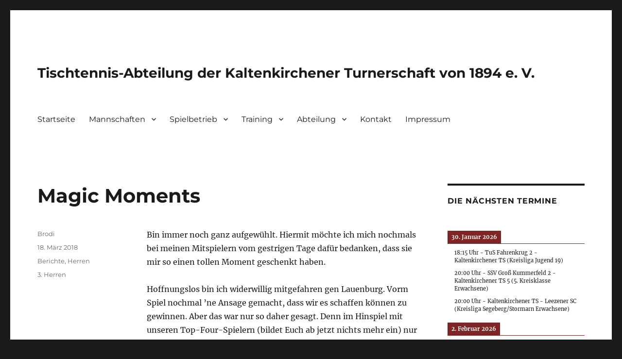

--- FILE ---
content_type: text/html; charset=UTF-8
request_url: https://www.kt-tischtennis.de/2018/magic-moments/
body_size: 12462
content:
<!DOCTYPE html>
<html lang="de" class="no-js">
<head>
	<meta charset="UTF-8">
	<meta name="viewport" content="width=device-width, initial-scale=1.0">
	<link rel="profile" href="https://gmpg.org/xfn/11">
		<script>(function(html){html.className = html.className.replace(/\bno-js\b/,'js')})(document.documentElement);</script>
<title>Magic Moments &#8211; Tischtennis-Abteilung der Kaltenkirchener Turnerschaft von 1894 e. V.</title>
<meta name='robots' content='max-image-preview:large' />
	<style>img:is([sizes="auto" i], [sizes^="auto," i]) { contain-intrinsic-size: 3000px 1500px }</style>
	<link rel='dns-prefetch' href='//www.kt-tischtennis.de' />
<link rel="alternate" type="application/rss+xml" title="Tischtennis-Abteilung der Kaltenkirchener Turnerschaft von 1894 e. V. &raquo; Feed" href="https://www.kt-tischtennis.de/feed/" />
<link rel="alternate" type="application/rss+xml" title="Tischtennis-Abteilung der Kaltenkirchener Turnerschaft von 1894 e. V. &raquo; Kommentar-Feed" href="https://www.kt-tischtennis.de/comments/feed/" />
<script>
window._wpemojiSettings = {"baseUrl":"https:\/\/s.w.org\/images\/core\/emoji\/16.0.1\/72x72\/","ext":".png","svgUrl":"https:\/\/s.w.org\/images\/core\/emoji\/16.0.1\/svg\/","svgExt":".svg","source":{"concatemoji":"https:\/\/www.kt-tischtennis.de\/wp-includes\/js\/wp-emoji-release.min.js?ver=6.8.3"}};
/*! This file is auto-generated */
!function(s,n){var o,i,e;function c(e){try{var t={supportTests:e,timestamp:(new Date).valueOf()};sessionStorage.setItem(o,JSON.stringify(t))}catch(e){}}function p(e,t,n){e.clearRect(0,0,e.canvas.width,e.canvas.height),e.fillText(t,0,0);var t=new Uint32Array(e.getImageData(0,0,e.canvas.width,e.canvas.height).data),a=(e.clearRect(0,0,e.canvas.width,e.canvas.height),e.fillText(n,0,0),new Uint32Array(e.getImageData(0,0,e.canvas.width,e.canvas.height).data));return t.every(function(e,t){return e===a[t]})}function u(e,t){e.clearRect(0,0,e.canvas.width,e.canvas.height),e.fillText(t,0,0);for(var n=e.getImageData(16,16,1,1),a=0;a<n.data.length;a++)if(0!==n.data[a])return!1;return!0}function f(e,t,n,a){switch(t){case"flag":return n(e,"\ud83c\udff3\ufe0f\u200d\u26a7\ufe0f","\ud83c\udff3\ufe0f\u200b\u26a7\ufe0f")?!1:!n(e,"\ud83c\udde8\ud83c\uddf6","\ud83c\udde8\u200b\ud83c\uddf6")&&!n(e,"\ud83c\udff4\udb40\udc67\udb40\udc62\udb40\udc65\udb40\udc6e\udb40\udc67\udb40\udc7f","\ud83c\udff4\u200b\udb40\udc67\u200b\udb40\udc62\u200b\udb40\udc65\u200b\udb40\udc6e\u200b\udb40\udc67\u200b\udb40\udc7f");case"emoji":return!a(e,"\ud83e\udedf")}return!1}function g(e,t,n,a){var r="undefined"!=typeof WorkerGlobalScope&&self instanceof WorkerGlobalScope?new OffscreenCanvas(300,150):s.createElement("canvas"),o=r.getContext("2d",{willReadFrequently:!0}),i=(o.textBaseline="top",o.font="600 32px Arial",{});return e.forEach(function(e){i[e]=t(o,e,n,a)}),i}function t(e){var t=s.createElement("script");t.src=e,t.defer=!0,s.head.appendChild(t)}"undefined"!=typeof Promise&&(o="wpEmojiSettingsSupports",i=["flag","emoji"],n.supports={everything:!0,everythingExceptFlag:!0},e=new Promise(function(e){s.addEventListener("DOMContentLoaded",e,{once:!0})}),new Promise(function(t){var n=function(){try{var e=JSON.parse(sessionStorage.getItem(o));if("object"==typeof e&&"number"==typeof e.timestamp&&(new Date).valueOf()<e.timestamp+604800&&"object"==typeof e.supportTests)return e.supportTests}catch(e){}return null}();if(!n){if("undefined"!=typeof Worker&&"undefined"!=typeof OffscreenCanvas&&"undefined"!=typeof URL&&URL.createObjectURL&&"undefined"!=typeof Blob)try{var e="postMessage("+g.toString()+"("+[JSON.stringify(i),f.toString(),p.toString(),u.toString()].join(",")+"));",a=new Blob([e],{type:"text/javascript"}),r=new Worker(URL.createObjectURL(a),{name:"wpTestEmojiSupports"});return void(r.onmessage=function(e){c(n=e.data),r.terminate(),t(n)})}catch(e){}c(n=g(i,f,p,u))}t(n)}).then(function(e){for(var t in e)n.supports[t]=e[t],n.supports.everything=n.supports.everything&&n.supports[t],"flag"!==t&&(n.supports.everythingExceptFlag=n.supports.everythingExceptFlag&&n.supports[t]);n.supports.everythingExceptFlag=n.supports.everythingExceptFlag&&!n.supports.flag,n.DOMReady=!1,n.readyCallback=function(){n.DOMReady=!0}}).then(function(){return e}).then(function(){var e;n.supports.everything||(n.readyCallback(),(e=n.source||{}).concatemoji?t(e.concatemoji):e.wpemoji&&e.twemoji&&(t(e.twemoji),t(e.wpemoji)))}))}((window,document),window._wpemojiSettings);
</script>
<style id='wp-emoji-styles-inline-css'>

	img.wp-smiley, img.emoji {
		display: inline !important;
		border: none !important;
		box-shadow: none !important;
		height: 1em !important;
		width: 1em !important;
		margin: 0 0.07em !important;
		vertical-align: -0.1em !important;
		background: none !important;
		padding: 0 !important;
	}
</style>
<link rel='stylesheet' id='wp-block-library-css' href='https://www.kt-tischtennis.de/wp-includes/css/dist/block-library/style.min.css?ver=6.8.3' media='all' />
<style id='wp-block-library-theme-inline-css'>
.wp-block-audio :where(figcaption){color:#555;font-size:13px;text-align:center}.is-dark-theme .wp-block-audio :where(figcaption){color:#ffffffa6}.wp-block-audio{margin:0 0 1em}.wp-block-code{border:1px solid #ccc;border-radius:4px;font-family:Menlo,Consolas,monaco,monospace;padding:.8em 1em}.wp-block-embed :where(figcaption){color:#555;font-size:13px;text-align:center}.is-dark-theme .wp-block-embed :where(figcaption){color:#ffffffa6}.wp-block-embed{margin:0 0 1em}.blocks-gallery-caption{color:#555;font-size:13px;text-align:center}.is-dark-theme .blocks-gallery-caption{color:#ffffffa6}:root :where(.wp-block-image figcaption){color:#555;font-size:13px;text-align:center}.is-dark-theme :root :where(.wp-block-image figcaption){color:#ffffffa6}.wp-block-image{margin:0 0 1em}.wp-block-pullquote{border-bottom:4px solid;border-top:4px solid;color:currentColor;margin-bottom:1.75em}.wp-block-pullquote cite,.wp-block-pullquote footer,.wp-block-pullquote__citation{color:currentColor;font-size:.8125em;font-style:normal;text-transform:uppercase}.wp-block-quote{border-left:.25em solid;margin:0 0 1.75em;padding-left:1em}.wp-block-quote cite,.wp-block-quote footer{color:currentColor;font-size:.8125em;font-style:normal;position:relative}.wp-block-quote:where(.has-text-align-right){border-left:none;border-right:.25em solid;padding-left:0;padding-right:1em}.wp-block-quote:where(.has-text-align-center){border:none;padding-left:0}.wp-block-quote.is-large,.wp-block-quote.is-style-large,.wp-block-quote:where(.is-style-plain){border:none}.wp-block-search .wp-block-search__label{font-weight:700}.wp-block-search__button{border:1px solid #ccc;padding:.375em .625em}:where(.wp-block-group.has-background){padding:1.25em 2.375em}.wp-block-separator.has-css-opacity{opacity:.4}.wp-block-separator{border:none;border-bottom:2px solid;margin-left:auto;margin-right:auto}.wp-block-separator.has-alpha-channel-opacity{opacity:1}.wp-block-separator:not(.is-style-wide):not(.is-style-dots){width:100px}.wp-block-separator.has-background:not(.is-style-dots){border-bottom:none;height:1px}.wp-block-separator.has-background:not(.is-style-wide):not(.is-style-dots){height:2px}.wp-block-table{margin:0 0 1em}.wp-block-table td,.wp-block-table th{word-break:normal}.wp-block-table :where(figcaption){color:#555;font-size:13px;text-align:center}.is-dark-theme .wp-block-table :where(figcaption){color:#ffffffa6}.wp-block-video :where(figcaption){color:#555;font-size:13px;text-align:center}.is-dark-theme .wp-block-video :where(figcaption){color:#ffffffa6}.wp-block-video{margin:0 0 1em}:root :where(.wp-block-template-part.has-background){margin-bottom:0;margin-top:0;padding:1.25em 2.375em}
</style>
<style id='classic-theme-styles-inline-css'>
/*! This file is auto-generated */
.wp-block-button__link{color:#fff;background-color:#32373c;border-radius:9999px;box-shadow:none;text-decoration:none;padding:calc(.667em + 2px) calc(1.333em + 2px);font-size:1.125em}.wp-block-file__button{background:#32373c;color:#fff;text-decoration:none}
</style>
<style id='global-styles-inline-css'>
:root{--wp--preset--aspect-ratio--square: 1;--wp--preset--aspect-ratio--4-3: 4/3;--wp--preset--aspect-ratio--3-4: 3/4;--wp--preset--aspect-ratio--3-2: 3/2;--wp--preset--aspect-ratio--2-3: 2/3;--wp--preset--aspect-ratio--16-9: 16/9;--wp--preset--aspect-ratio--9-16: 9/16;--wp--preset--color--black: #000000;--wp--preset--color--cyan-bluish-gray: #abb8c3;--wp--preset--color--white: #fff;--wp--preset--color--pale-pink: #f78da7;--wp--preset--color--vivid-red: #cf2e2e;--wp--preset--color--luminous-vivid-orange: #ff6900;--wp--preset--color--luminous-vivid-amber: #fcb900;--wp--preset--color--light-green-cyan: #7bdcb5;--wp--preset--color--vivid-green-cyan: #00d084;--wp--preset--color--pale-cyan-blue: #8ed1fc;--wp--preset--color--vivid-cyan-blue: #0693e3;--wp--preset--color--vivid-purple: #9b51e0;--wp--preset--color--dark-gray: #1a1a1a;--wp--preset--color--medium-gray: #686868;--wp--preset--color--light-gray: #e5e5e5;--wp--preset--color--blue-gray: #4d545c;--wp--preset--color--bright-blue: #007acc;--wp--preset--color--light-blue: #9adffd;--wp--preset--color--dark-brown: #402b30;--wp--preset--color--medium-brown: #774e24;--wp--preset--color--dark-red: #640c1f;--wp--preset--color--bright-red: #ff675f;--wp--preset--color--yellow: #ffef8e;--wp--preset--gradient--vivid-cyan-blue-to-vivid-purple: linear-gradient(135deg,rgba(6,147,227,1) 0%,rgb(155,81,224) 100%);--wp--preset--gradient--light-green-cyan-to-vivid-green-cyan: linear-gradient(135deg,rgb(122,220,180) 0%,rgb(0,208,130) 100%);--wp--preset--gradient--luminous-vivid-amber-to-luminous-vivid-orange: linear-gradient(135deg,rgba(252,185,0,1) 0%,rgba(255,105,0,1) 100%);--wp--preset--gradient--luminous-vivid-orange-to-vivid-red: linear-gradient(135deg,rgba(255,105,0,1) 0%,rgb(207,46,46) 100%);--wp--preset--gradient--very-light-gray-to-cyan-bluish-gray: linear-gradient(135deg,rgb(238,238,238) 0%,rgb(169,184,195) 100%);--wp--preset--gradient--cool-to-warm-spectrum: linear-gradient(135deg,rgb(74,234,220) 0%,rgb(151,120,209) 20%,rgb(207,42,186) 40%,rgb(238,44,130) 60%,rgb(251,105,98) 80%,rgb(254,248,76) 100%);--wp--preset--gradient--blush-light-purple: linear-gradient(135deg,rgb(255,206,236) 0%,rgb(152,150,240) 100%);--wp--preset--gradient--blush-bordeaux: linear-gradient(135deg,rgb(254,205,165) 0%,rgb(254,45,45) 50%,rgb(107,0,62) 100%);--wp--preset--gradient--luminous-dusk: linear-gradient(135deg,rgb(255,203,112) 0%,rgb(199,81,192) 50%,rgb(65,88,208) 100%);--wp--preset--gradient--pale-ocean: linear-gradient(135deg,rgb(255,245,203) 0%,rgb(182,227,212) 50%,rgb(51,167,181) 100%);--wp--preset--gradient--electric-grass: linear-gradient(135deg,rgb(202,248,128) 0%,rgb(113,206,126) 100%);--wp--preset--gradient--midnight: linear-gradient(135deg,rgb(2,3,129) 0%,rgb(40,116,252) 100%);--wp--preset--font-size--small: 13px;--wp--preset--font-size--medium: 20px;--wp--preset--font-size--large: 36px;--wp--preset--font-size--x-large: 42px;--wp--preset--spacing--20: 0.44rem;--wp--preset--spacing--30: 0.67rem;--wp--preset--spacing--40: 1rem;--wp--preset--spacing--50: 1.5rem;--wp--preset--spacing--60: 2.25rem;--wp--preset--spacing--70: 3.38rem;--wp--preset--spacing--80: 5.06rem;--wp--preset--shadow--natural: 6px 6px 9px rgba(0, 0, 0, 0.2);--wp--preset--shadow--deep: 12px 12px 50px rgba(0, 0, 0, 0.4);--wp--preset--shadow--sharp: 6px 6px 0px rgba(0, 0, 0, 0.2);--wp--preset--shadow--outlined: 6px 6px 0px -3px rgba(255, 255, 255, 1), 6px 6px rgba(0, 0, 0, 1);--wp--preset--shadow--crisp: 6px 6px 0px rgba(0, 0, 0, 1);}:where(.is-layout-flex){gap: 0.5em;}:where(.is-layout-grid){gap: 0.5em;}body .is-layout-flex{display: flex;}.is-layout-flex{flex-wrap: wrap;align-items: center;}.is-layout-flex > :is(*, div){margin: 0;}body .is-layout-grid{display: grid;}.is-layout-grid > :is(*, div){margin: 0;}:where(.wp-block-columns.is-layout-flex){gap: 2em;}:where(.wp-block-columns.is-layout-grid){gap: 2em;}:where(.wp-block-post-template.is-layout-flex){gap: 1.25em;}:where(.wp-block-post-template.is-layout-grid){gap: 1.25em;}.has-black-color{color: var(--wp--preset--color--black) !important;}.has-cyan-bluish-gray-color{color: var(--wp--preset--color--cyan-bluish-gray) !important;}.has-white-color{color: var(--wp--preset--color--white) !important;}.has-pale-pink-color{color: var(--wp--preset--color--pale-pink) !important;}.has-vivid-red-color{color: var(--wp--preset--color--vivid-red) !important;}.has-luminous-vivid-orange-color{color: var(--wp--preset--color--luminous-vivid-orange) !important;}.has-luminous-vivid-amber-color{color: var(--wp--preset--color--luminous-vivid-amber) !important;}.has-light-green-cyan-color{color: var(--wp--preset--color--light-green-cyan) !important;}.has-vivid-green-cyan-color{color: var(--wp--preset--color--vivid-green-cyan) !important;}.has-pale-cyan-blue-color{color: var(--wp--preset--color--pale-cyan-blue) !important;}.has-vivid-cyan-blue-color{color: var(--wp--preset--color--vivid-cyan-blue) !important;}.has-vivid-purple-color{color: var(--wp--preset--color--vivid-purple) !important;}.has-black-background-color{background-color: var(--wp--preset--color--black) !important;}.has-cyan-bluish-gray-background-color{background-color: var(--wp--preset--color--cyan-bluish-gray) !important;}.has-white-background-color{background-color: var(--wp--preset--color--white) !important;}.has-pale-pink-background-color{background-color: var(--wp--preset--color--pale-pink) !important;}.has-vivid-red-background-color{background-color: var(--wp--preset--color--vivid-red) !important;}.has-luminous-vivid-orange-background-color{background-color: var(--wp--preset--color--luminous-vivid-orange) !important;}.has-luminous-vivid-amber-background-color{background-color: var(--wp--preset--color--luminous-vivid-amber) !important;}.has-light-green-cyan-background-color{background-color: var(--wp--preset--color--light-green-cyan) !important;}.has-vivid-green-cyan-background-color{background-color: var(--wp--preset--color--vivid-green-cyan) !important;}.has-pale-cyan-blue-background-color{background-color: var(--wp--preset--color--pale-cyan-blue) !important;}.has-vivid-cyan-blue-background-color{background-color: var(--wp--preset--color--vivid-cyan-blue) !important;}.has-vivid-purple-background-color{background-color: var(--wp--preset--color--vivid-purple) !important;}.has-black-border-color{border-color: var(--wp--preset--color--black) !important;}.has-cyan-bluish-gray-border-color{border-color: var(--wp--preset--color--cyan-bluish-gray) !important;}.has-white-border-color{border-color: var(--wp--preset--color--white) !important;}.has-pale-pink-border-color{border-color: var(--wp--preset--color--pale-pink) !important;}.has-vivid-red-border-color{border-color: var(--wp--preset--color--vivid-red) !important;}.has-luminous-vivid-orange-border-color{border-color: var(--wp--preset--color--luminous-vivid-orange) !important;}.has-luminous-vivid-amber-border-color{border-color: var(--wp--preset--color--luminous-vivid-amber) !important;}.has-light-green-cyan-border-color{border-color: var(--wp--preset--color--light-green-cyan) !important;}.has-vivid-green-cyan-border-color{border-color: var(--wp--preset--color--vivid-green-cyan) !important;}.has-pale-cyan-blue-border-color{border-color: var(--wp--preset--color--pale-cyan-blue) !important;}.has-vivid-cyan-blue-border-color{border-color: var(--wp--preset--color--vivid-cyan-blue) !important;}.has-vivid-purple-border-color{border-color: var(--wp--preset--color--vivid-purple) !important;}.has-vivid-cyan-blue-to-vivid-purple-gradient-background{background: var(--wp--preset--gradient--vivid-cyan-blue-to-vivid-purple) !important;}.has-light-green-cyan-to-vivid-green-cyan-gradient-background{background: var(--wp--preset--gradient--light-green-cyan-to-vivid-green-cyan) !important;}.has-luminous-vivid-amber-to-luminous-vivid-orange-gradient-background{background: var(--wp--preset--gradient--luminous-vivid-amber-to-luminous-vivid-orange) !important;}.has-luminous-vivid-orange-to-vivid-red-gradient-background{background: var(--wp--preset--gradient--luminous-vivid-orange-to-vivid-red) !important;}.has-very-light-gray-to-cyan-bluish-gray-gradient-background{background: var(--wp--preset--gradient--very-light-gray-to-cyan-bluish-gray) !important;}.has-cool-to-warm-spectrum-gradient-background{background: var(--wp--preset--gradient--cool-to-warm-spectrum) !important;}.has-blush-light-purple-gradient-background{background: var(--wp--preset--gradient--blush-light-purple) !important;}.has-blush-bordeaux-gradient-background{background: var(--wp--preset--gradient--blush-bordeaux) !important;}.has-luminous-dusk-gradient-background{background: var(--wp--preset--gradient--luminous-dusk) !important;}.has-pale-ocean-gradient-background{background: var(--wp--preset--gradient--pale-ocean) !important;}.has-electric-grass-gradient-background{background: var(--wp--preset--gradient--electric-grass) !important;}.has-midnight-gradient-background{background: var(--wp--preset--gradient--midnight) !important;}.has-small-font-size{font-size: var(--wp--preset--font-size--small) !important;}.has-medium-font-size{font-size: var(--wp--preset--font-size--medium) !important;}.has-large-font-size{font-size: var(--wp--preset--font-size--large) !important;}.has-x-large-font-size{font-size: var(--wp--preset--font-size--x-large) !important;}
:where(.wp-block-post-template.is-layout-flex){gap: 1.25em;}:where(.wp-block-post-template.is-layout-grid){gap: 1.25em;}
:where(.wp-block-columns.is-layout-flex){gap: 2em;}:where(.wp-block-columns.is-layout-grid){gap: 2em;}
:root :where(.wp-block-pullquote){font-size: 1.5em;line-height: 1.6;}
</style>
<link rel='stylesheet' id='twentysixteen-fonts-css' href='https://www.kt-tischtennis.de/wp-content/themes/twentysixteen/fonts/merriweather-plus-montserrat-plus-inconsolata.css?ver=20230328' media='all' />
<link rel='stylesheet' id='genericons-css' href='https://www.kt-tischtennis.de/wp-content/themes/twentysixteen/genericons/genericons.css?ver=20201208' media='all' />
<link rel='stylesheet' id='twentysixteen-style-css' href='https://www.kt-tischtennis.de/wp-content/themes/twentysixteen/style.css?ver=20250715' media='all' />
<link rel='stylesheet' id='twentysixteen-block-style-css' href='https://www.kt-tischtennis.de/wp-content/themes/twentysixteen/css/blocks.css?ver=20240817' media='all' />
<!--[if lt IE 10]>
<link rel='stylesheet' id='twentysixteen-ie-css' href='https://www.kt-tischtennis.de/wp-content/themes/twentysixteen/css/ie.css?ver=20170530' media='all' />
<![endif]-->
<!--[if lt IE 9]>
<link rel='stylesheet' id='twentysixteen-ie8-css' href='https://www.kt-tischtennis.de/wp-content/themes/twentysixteen/css/ie8.css?ver=20170530' media='all' />
<![endif]-->
<!--[if lt IE 8]>
<link rel='stylesheet' id='twentysixteen-ie7-css' href='https://www.kt-tischtennis.de/wp-content/themes/twentysixteen/css/ie7.css?ver=20170530' media='all' />
<![endif]-->
<link rel='stylesheet' id='tablepress-default-css' href='https://www.kt-tischtennis.de/wp-content/tablepress-combined.min.css?ver=32' media='all' />
<link rel='stylesheet' id='simcal-qtip-css' href='https://www.kt-tischtennis.de/wp-content/plugins/google-calendar-events/assets/generated/vendor/jquery.qtip.min.css?ver=3.5.9' media='all' />
<link rel='stylesheet' id='simcal-default-calendar-grid-css' href='https://www.kt-tischtennis.de/wp-content/plugins/google-calendar-events/assets/generated/default-calendar-grid.min.css?ver=3.5.9' media='all' />
<link rel='stylesheet' id='simcal-default-calendar-list-css' href='https://www.kt-tischtennis.de/wp-content/plugins/google-calendar-events/assets/generated/default-calendar-list.min.css?ver=3.5.9' media='all' />
<!--[if lt IE 9]>
<script src="https://www.kt-tischtennis.de/wp-content/themes/twentysixteen/js/html5.js?ver=3.7.3" id="twentysixteen-html5-js"></script>
<![endif]-->
<script src="https://www.kt-tischtennis.de/wp-includes/js/jquery/jquery.min.js?ver=3.7.1" id="jquery-core-js"></script>
<script src="https://www.kt-tischtennis.de/wp-includes/js/jquery/jquery-migrate.min.js?ver=3.4.1" id="jquery-migrate-js"></script>
<script id="twentysixteen-script-js-extra">
var screenReaderText = {"expand":"Untermen\u00fc \u00f6ffnen","collapse":"Untermen\u00fc schlie\u00dfen"};
</script>
<script src="https://www.kt-tischtennis.de/wp-content/themes/twentysixteen/js/functions.js?ver=20230629" id="twentysixteen-script-js" defer data-wp-strategy="defer"></script>
<link rel="https://api.w.org/" href="https://www.kt-tischtennis.de/wp-json/" /><link rel="alternate" title="JSON" type="application/json" href="https://www.kt-tischtennis.de/wp-json/wp/v2/posts/3076" /><link rel="EditURI" type="application/rsd+xml" title="RSD" href="https://www.kt-tischtennis.de/xmlrpc.php?rsd" />
<meta name="generator" content="WordPress 6.8.3" />
<link rel="canonical" href="https://www.kt-tischtennis.de/2018/magic-moments/" />
<link rel='shortlink' href='https://www.kt-tischtennis.de/?p=3076' />
<link rel="alternate" title="oEmbed (JSON)" type="application/json+oembed" href="https://www.kt-tischtennis.de/wp-json/oembed/1.0/embed?url=https%3A%2F%2Fwww.kt-tischtennis.de%2F2018%2Fmagic-moments%2F" />
<link rel="alternate" title="oEmbed (XML)" type="text/xml+oembed" href="https://www.kt-tischtennis.de/wp-json/oembed/1.0/embed?url=https%3A%2F%2Fwww.kt-tischtennis.de%2F2018%2Fmagic-moments%2F&#038;format=xml" />
<style id="sccss">/* Enter Your Custom CSS Here */

#site-title {
  padding: 5px; 
}

.header-img, .header-slider {
  margin: 30px auto 0;
}

.even { background-color: whitesmoke; }
.cAufstieg { color:green; }
.cAbstieg { color:red; }
.cRelegation { color:lightgreen; }
.cOwnTeam td { font-weight: bold; }
.cOwnTeam:hover {
background-color: #ddd;
cursor:pointer;
}

ul.sub-menu {width: 225px}</style></head>

<body class="wp-singular post-template-default single single-post postid-3076 single-format-standard wp-embed-responsive wp-theme-twentysixteen group-blog">
<div id="page" class="site">
	<div class="site-inner">
		<a class="skip-link screen-reader-text" href="#content">
			Zum Inhalt springen		</a>

		<header id="masthead" class="site-header">
			<div class="site-header-main">
				<div class="site-branding">
																					<p class="site-title"><a href="https://www.kt-tischtennis.de/" rel="home" >Tischtennis-Abteilung der Kaltenkirchener Turnerschaft von 1894 e. V.</a></p>
										</div><!-- .site-branding -->

									<button id="menu-toggle" class="menu-toggle">Menü</button>

					<div id="site-header-menu" class="site-header-menu">
													<nav id="site-navigation" class="main-navigation" aria-label="Primäres Menü">
								<div class="menu-hauptnavigation-container"><ul id="menu-hauptnavigation" class="primary-menu"><li id="menu-item-263" class="menu-item menu-item-type-custom menu-item-object-custom menu-item-home menu-item-263"><a href="https://www.kt-tischtennis.de/">Startseite</a></li>
<li id="menu-item-101" class="menu-item menu-item-type-post_type menu-item-object-page menu-item-has-children menu-item-101"><a href="https://www.kt-tischtennis.de/mannschaften/">Mannschaften</a>
<ul class="sub-menu">
	<li id="menu-item-104" class="menu-item menu-item-type-post_type menu-item-object-page menu-item-has-children menu-item-104"><a href="https://www.kt-tischtennis.de/mannschaften/damen/">Damen</a>
	<ul class="sub-menu">
		<li id="menu-item-107" class="menu-item menu-item-type-post_type menu-item-object-page menu-item-107"><a href="https://www.kt-tischtennis.de/mannschaften/damen/1-damen/">1. Damen</a></li>
	</ul>
</li>
	<li id="menu-item-103" class="menu-item menu-item-type-post_type menu-item-object-page menu-item-has-children menu-item-103"><a href="https://www.kt-tischtennis.de/mannschaften/herren/">Herren</a>
	<ul class="sub-menu">
		<li id="menu-item-126" class="menu-item menu-item-type-post_type menu-item-object-page menu-item-126"><a href="https://www.kt-tischtennis.de/mannschaften/herren/1-herren/">1. Herren</a></li>
		<li id="menu-item-121" class="menu-item menu-item-type-post_type menu-item-object-page menu-item-121"><a href="https://www.kt-tischtennis.de/mannschaften/herren/2-herren/">2. Herren</a></li>
		<li id="menu-item-125" class="menu-item menu-item-type-post_type menu-item-object-page menu-item-125"><a href="https://www.kt-tischtennis.de/mannschaften/herren/3-herren/">3. Herren</a></li>
		<li id="menu-item-124" class="menu-item menu-item-type-post_type menu-item-object-page menu-item-124"><a href="https://www.kt-tischtennis.de/mannschaften/herren/4-herren/">4. Herren</a></li>
		<li id="menu-item-123" class="menu-item menu-item-type-post_type menu-item-object-page menu-item-123"><a href="https://www.kt-tischtennis.de/mannschaften/herren/5-herren/">5. Herren</a></li>
		<li id="menu-item-3626" class="menu-item menu-item-type-post_type menu-item-object-page menu-item-3626"><a href="https://www.kt-tischtennis.de/mannschaften/herren/6-herren/">6. Herren</a></li>
	</ul>
</li>
	<li id="menu-item-102" class="menu-item menu-item-type-post_type menu-item-object-page menu-item-has-children menu-item-102"><a href="https://www.kt-tischtennis.de/mannschaften/jugend/">Jugend</a>
	<ul class="sub-menu">
		<li id="menu-item-3869" class="menu-item menu-item-type-post_type menu-item-object-page menu-item-3869"><a href="https://www.kt-tischtennis.de/mannschaften/jugend/1-jungen/">1. Jungen 19</a></li>
	</ul>
</li>
</ul>
</li>
<li id="menu-item-93" class="menu-item menu-item-type-post_type menu-item-object-page menu-item-has-children menu-item-93"><a href="https://www.kt-tischtennis.de/spielbetrieb/">Spielbetrieb</a>
<ul class="sub-menu">
	<li id="menu-item-94" class="menu-item menu-item-type-post_type menu-item-object-page menu-item-94"><a href="https://www.kt-tischtennis.de/spielbetrieb/spielplan/">Spielplan</a></li>
	<li id="menu-item-49" class="menu-item menu-item-type-post_type menu-item-object-page menu-item-49"><a href="https://www.kt-tischtennis.de/spielbetrieb/anfahrt/">Anfahrt</a></li>
	<li id="menu-item-580" class="menu-item menu-item-type-post_type menu-item-object-page menu-item-580"><a href="https://www.kt-tischtennis.de/spielbetrieb/regelkunde/">Regelkunde</a></li>
</ul>
</li>
<li id="menu-item-95" class="menu-item menu-item-type-post_type menu-item-object-page menu-item-has-children menu-item-95"><a href="https://www.kt-tischtennis.de/training/">Training</a>
<ul class="sub-menu">
	<li id="menu-item-97" class="menu-item menu-item-type-post_type menu-item-object-page menu-item-97"><a href="https://www.kt-tischtennis.de/training/trainingszeiten/">Trainingszeiten</a></li>
	<li id="menu-item-96" class="menu-item menu-item-type-post_type menu-item-object-page menu-item-96"><a href="https://www.kt-tischtennis.de/training/trainer/">Unsere Trainer</a></li>
</ul>
</li>
<li id="menu-item-98" class="menu-item menu-item-type-post_type menu-item-object-page menu-item-has-children menu-item-98"><a href="https://www.kt-tischtennis.de/abteilung/">Abteilung</a>
<ul class="sub-menu">
	<li id="menu-item-572" class="menu-item menu-item-type-post_type menu-item-object-page menu-item-572"><a href="https://www.kt-tischtennis.de/abteilung/ansprechpartner/">Ansprechpartner</a></li>
	<li id="menu-item-1669" class="menu-item menu-item-type-post_type menu-item-object-page menu-item-1669"><a href="https://www.kt-tischtennis.de/abteilung/bildergalerie/">Bildergalerie</a></li>
	<li id="menu-item-99" class="menu-item menu-item-type-post_type menu-item-object-page menu-item-99"><a href="https://www.kt-tischtennis.de/abteilung/chronik/">Chronik der Abteilung</a></li>
	<li id="menu-item-100" class="menu-item menu-item-type-post_type menu-item-object-page menu-item-100"><a href="https://www.kt-tischtennis.de/abteilung/foerderverein/">Förderverein</a></li>
	<li id="menu-item-48" class="menu-item menu-item-type-post_type menu-item-object-page menu-item-48"><a href="https://www.kt-tischtennis.de/abteilung/sponsoren-und-partner/">Sponsoren und Partner</a></li>
</ul>
</li>
<li id="menu-item-50" class="menu-item menu-item-type-post_type menu-item-object-page menu-item-50"><a href="https://www.kt-tischtennis.de/kontakt/">Kontakt</a></li>
<li id="menu-item-4221" class="menu-item menu-item-type-post_type menu-item-object-page menu-item-4221"><a href="https://www.kt-tischtennis.de/impressum/">Impressum</a></li>
</ul></div>							</nav><!-- .main-navigation -->
						
											</div><!-- .site-header-menu -->
							</div><!-- .site-header-main -->

					</header><!-- .site-header -->

		<div id="content" class="site-content">

<div id="primary" class="content-area">
	<main id="main" class="site-main">
		
<article id="post-3076" class="post-3076 post type-post status-publish format-standard hentry category-berichte category-herren tag-3-herren">
	<header class="entry-header">
		<h1 class="entry-title">Magic Moments</h1>	</header><!-- .entry-header -->

	
	
	<div class="entry-content">
		<p>Bin immer noch ganz aufgewühlt. Hiermit möchte ich mich nochmals bei meinen Mitspielern vom gestrigen Tage dafür bedanken, dass sie mir so einen tollen Moment geschenkt haben.<br />
<span id="more-3076"></span></p>
<p>Hoffnungslos bin ich widerwillig mitgefahren gen Lauenburg. Vorm Spiel nochmal &#8217;ne Ansage gemacht, dass wir es schaffen können zu gewinnen. Aber das war nur so daher gesagt. Denn im Hinspiel mit unseren Top-Four-Spielern (bildet Euch ab jetzt nichts mehr ein) nur 9:7 gewonnen, nun ohne diese am Start.<br />
Wer glaubt da noch an &#8217;nen Erfolg?</p>
<p>Aber was sich dann dort abspielte, übertraf alle Erwartungen! Danke, Capitano, dass Du uns da hingejagt hast. Denn solche Momente habe ich in meiner bescheidenen 40-jährigen Tischtenniskarriere keine Handvoll erlebt.</p>
<p>Unser „Kleiner“ Gerrit S., 4 Wochen am anderen Ende der Welt ohne TT mit Jetlag hammermässig gespielt, und das nicht gegen Fallobst. Der Herr André W. mit seinem unbändigen Willen zu gewinnen. Und nun ging es erst los!<br />
Valentin G., ey &#8230; mega gespielt. Und unsere Experten, Ihr werdet es nicht glauben: er kann sich BEWEGEN! Jung, auch auf Dich bin ich megastolz.<br />
Und dann unser Last two. Was Ihr da geleistet habt, das werdet Ihr hoffentlich nicht so schnell vergessen. Willi S., bekannt als Trainingsmeister, aber mit Nervenflattern im Punktspiel. Was Du da zelebrierst hast, meeega. Nervenstark in hochdramatischen Spielen gegen sehr gute Gegner &#8230; Hammer.<br />
Und da kommen wir noch zum „Letzten“. Michi P., &#8218;Ne sehr bescheidene Serie bis dato, aber bei uns in der Bezirksliga gestern &#8230; nochmal haaaammmmer! Jo, dramatische Spiele, mit wechselnder Taktiken während der Sätze &#8230; megaaaaa. Auch Du warst der Hammer.</p>
<p>Hiermit danke ich Euch Fünfen, dass Ihr mir solch einen Moment geschenkt habt!</p>
	</div><!-- .entry-content -->

	<footer class="entry-footer">
		<span class="byline"><span class="screen-reader-text">Autor </span><span class="author vcard"><a class="url fn n" href="https://www.kt-tischtennis.de/author/jbrodersen/">Brodi</a></span></span><span class="posted-on"><span class="screen-reader-text">Veröffentlicht am </span><a href="https://www.kt-tischtennis.de/2018/magic-moments/" rel="bookmark"><time class="entry-date published" datetime="2018-03-18T11:32:02+01:00">18. März 2018</time><time class="updated" datetime="2018-03-18T13:48:59+01:00">18. März 2018</time></a></span><span class="cat-links"><span class="screen-reader-text">Kategorien </span><a href="https://www.kt-tischtennis.de/kategorie/berichte/" rel="category tag">Berichte</a>, <a href="https://www.kt-tischtennis.de/kategorie/berichte/herren/" rel="category tag">Herren</a></span><span class="tags-links"><span class="screen-reader-text">Schlagwörter </span><a href="https://www.kt-tischtennis.de/schlagwort/3-herren/" rel="tag">3. Herren</a></span>			</footer><!-- .entry-footer -->
</article><!-- #post-3076 -->

	<nav class="navigation post-navigation" aria-label="Beiträge">
		<h2 class="screen-reader-text">Beitragsnavigation</h2>
		<div class="nav-links"><div class="nav-previous"><a href="https://www.kt-tischtennis.de/2018/landesmeisterschaften-fuer-zwei-kaki-girls/" rel="prev"><span class="meta-nav" aria-hidden="true">Zurück</span> <span class="screen-reader-text">Vorheriger Beitrag:</span> <span class="post-title">Landesmeisterschaften für zwei Kaki-Girls</span></a></div><div class="nav-next"><a href="https://www.kt-tischtennis.de/2018/foerderverein-jahreshauptversammlung-2018/" rel="next"><span class="meta-nav" aria-hidden="true">Weiter</span> <span class="screen-reader-text">Nächster Beitrag:</span> <span class="post-title">Förderverein: Jahreshauptversammlung 2018</span></a></div></div>
	</nav>
	</main><!-- .site-main -->

	
</div><!-- .content-area -->


	<aside id="secondary" class="sidebar widget-area">
		<section id="gce_widget-4" class="widget widget_gce_widget"><h2 class="widget-title">Die nächsten Termine</h2><div class="simcal-calendar simcal-default-calendar simcal-default-calendar-list simcal-default-calendar-light" data-calendar-id="2563" data-timezone="Europe/Berlin" data-offset="3600" data-week-start="1" data-calendar-start="1769641200" data-calendar-end="1774647900" data-events-first="1767812400" data-events-last="1774647900"><div class="simcal-calendar-list "><dl class="simcal-events-list-container" data-prev="1769022000" data-next="1770405300" data-heading-small="Jan. - Feb. 2026" data-heading-large="Januar - Februar, 2026">	<dt class="simcal-day-label" style="border-bottom: 1px solid #7e2626;" ><span style="background-color: #7e2626; color: #ffffff;"><span class="simcal-date-format" data-date-format="j. F Y">30. Januar 2026</span> </span></dt>
<dd class="simcal-weekday-5 simcal-past simcal-day simcal-day-has-events simcal-day-has-1-events simcal-events-calendar-2563 simcal-day-has-events simcal-day-has-2-events simcal-events-calendar-2563 simcal-day-has-events simcal-day-has-3-events simcal-events-calendar-2563" data-events-count="3">
	<ul class="simcal-events">
	<li class="simcal-event simcal-event-has-location simcal-events-calendar-2563" style="" itemscope itemtype="http://schema.org/Event" data-start="1769793300">
		<div class="simcal-event-details"><span class="simcal-event-start simcal-event-start-time" data-event-start="1769793300" data-event-format="G:i" itemprop="startDate" content="2026-01-30T18:15:00+01:00">18:15</span> Uhr - <span class="simcal-event-title" itemprop="name">TuS Fahrenkrug 2 - Kaltenkirchener TS (Kreisliga Jugend 19)</span></div>
	</li>
	<li class="simcal-event simcal-event-has-location simcal-events-calendar-2563" style="" itemscope itemtype="http://schema.org/Event" data-start="1769799600">
		<div class="simcal-event-details"><span class="simcal-event-start simcal-event-start-time" data-event-start="1769799600" data-event-format="G:i" itemprop="startDate" content="2026-01-30T20:00:00+01:00">20:00</span> Uhr - <span class="simcal-event-title" itemprop="name">SSV Groß Kummerfeld 2 - Kaltenkirchener TS 5 (5. Kreisklasse Erwachsene)</span></div>
	</li>
	<li class="simcal-event simcal-event-has-location simcal-events-calendar-2563" style="" itemscope itemtype="http://schema.org/Event" data-start="1769799600">
		<div class="simcal-event-details"><span class="simcal-event-start simcal-event-start-time" data-event-start="1769799600" data-event-format="G:i" itemprop="startDate" content="2026-01-30T20:00:00+01:00">20:00</span> Uhr - <span class="simcal-event-title" itemprop="name">Kaltenkirchener TS - Leezener SC (Kreisliga Segeberg/Stormarn Erwachsene)</span></div>
	</li>
</ul>

</dd>
	<dt class="simcal-day-label" style="border-bottom: 1px solid #7e2626;" ><span style="background-color: #7e2626; color: #ffffff;"><span class="simcal-date-format" data-date-format="j. F Y">2. Februar 2026</span> </span></dt>
<dd class="simcal-weekday-1 simcal-past simcal-day simcal-day-has-events simcal-day-has-1-events simcal-events-calendar-2563" data-events-count="1">
	<ul class="simcal-events">
	<li class="simcal-event simcal-event-has-location simcal-events-calendar-2563" style="" itemscope itemtype="http://schema.org/Event" data-start="1770058800">
		<div class="simcal-event-details"><span class="simcal-event-start simcal-event-start-time" data-event-start="1770058800" data-event-format="G:i" itemprop="startDate" content="2026-02-02T20:00:00+01:00">20:00</span> Uhr - <span class="simcal-event-title" itemprop="name">Kaltenkirchener TS 5 - SC Hasenmoor 2 (5. Kreisklasse Erwachsene)</span></div>
	</li>
</ul>

</dd>
	<dt class="simcal-day-label" style="border-bottom: 1px solid #7e2626;" ><span style="background-color: #7e2626; color: #ffffff;"><span class="simcal-date-format" data-date-format="j. F Y">4. Februar 2026</span> </span></dt>
<dd class="simcal-weekday-3 simcal-past simcal-day simcal-day-has-events simcal-day-has-1-events simcal-events-calendar-2563" data-events-count="1">
	<ul class="simcal-events">
	<li class="simcal-event simcal-event-has-location simcal-events-calendar-2563" style="" itemscope itemtype="http://schema.org/Event" data-start="1770231600">
		<div class="simcal-event-details"><span class="simcal-event-start simcal-event-start-time" data-event-start="1770231600" data-event-format="G:i" itemprop="startDate" content="2026-02-04T20:00:00+01:00">20:00</span> Uhr - <span class="simcal-event-title" itemprop="name">Kaltenkirchener TS 4 - SV Henstedt-Ulzburg 3 (4. Kreisklasse Erwachsene)</span></div>
	</li>
</ul>

</dd>
	<dt class="simcal-day-label" style="border-bottom: 1px solid #7e2626;" ><span style="background-color: #7e2626; color: #ffffff;"><span class="simcal-date-format" data-date-format="j. F Y">6. Februar 2026</span> </span></dt>
<dd class="simcal-weekday-5 simcal-past simcal-day simcal-day-has-events simcal-day-has-1-events simcal-events-calendar-2563 simcal-day-has-events simcal-day-has-2-events simcal-events-calendar-2563" data-events-count="2">
	<ul class="simcal-events">
	<li class="simcal-event simcal-event-has-location simcal-events-calendar-2563" style="" itemscope itemtype="http://schema.org/Event" data-start="1770402600">
		<div class="simcal-event-details"><span class="simcal-event-start simcal-event-start-time" data-event-start="1770402600" data-event-format="G:i" itemprop="startDate" content="2026-02-06T19:30:00+01:00">19:30</span> Uhr - <span class="simcal-event-title" itemprop="name">SV Henstedt-Ulzburg 4 - Kaltenkirchener TS 6 (6. Kreisklasse Erwachsene)</span></div>
	</li>
	<li class="simcal-event simcal-event-has-location simcal-events-calendar-2563" style="" itemscope itemtype="http://schema.org/Event" data-start="1770404400">
		<div class="simcal-event-details"><span class="simcal-event-start simcal-event-start-time" data-event-start="1770404400" data-event-format="G:i" itemprop="startDate" content="2026-02-06T20:00:00+01:00">20:00</span> Uhr - <span class="simcal-event-title" itemprop="name">SV Hagen - Kaltenkirchener TS (Kreisliga Segeberg/Stormarn Erwachsene)</span></div>
	</li>
</ul>

</dd>
</dl><div class="simcal-ajax-loader simcal-spinner-top" style="display: none;"><i class="simcal-icon-spinner simcal-icon-spin"></i></div></div></div></section><section id="tag_cloud-2" class="widget widget_tag_cloud"><h2 class="widget-title">Schlagwörter</h2><nav aria-label="Schlagwörter"><div class="tagcloud"><ul class='wp-tag-cloud' role='list'>
	<li><a href="https://www.kt-tischtennis.de/schlagwort/1-damen/" class="tag-cloud-link tag-link-24 tag-link-position-1" style="font-size: 1em;">1. Damen</a></li>
	<li><a href="https://www.kt-tischtennis.de/schlagwort/1-herren/" class="tag-cloud-link tag-link-34 tag-link-position-2" style="font-size: 1em;">1. Herren</a></li>
	<li><a href="https://www.kt-tischtennis.de/schlagwort/1-jungen/" class="tag-cloud-link tag-link-44 tag-link-position-3" style="font-size: 1em;">1. Jungen</a></li>
	<li><a href="https://www.kt-tischtennis.de/schlagwort/1-schueler/" class="tag-cloud-link tag-link-75 tag-link-position-4" style="font-size: 1em;">1. Schüler</a></li>
	<li><a href="https://www.kt-tischtennis.de/schlagwort/2-damen/" class="tag-cloud-link tag-link-25 tag-link-position-5" style="font-size: 1em;">2. Damen</a></li>
	<li><a href="https://www.kt-tischtennis.de/schlagwort/2-herren/" class="tag-cloud-link tag-link-26 tag-link-position-6" style="font-size: 1em;">2. Herren</a></li>
	<li><a href="https://www.kt-tischtennis.de/schlagwort/3-herren/" class="tag-cloud-link tag-link-36 tag-link-position-7" style="font-size: 1em;">3. Herren</a></li>
	<li><a href="https://www.kt-tischtennis.de/schlagwort/4-herren/" class="tag-cloud-link tag-link-27 tag-link-position-8" style="font-size: 1em;">4. Herren</a></li>
	<li><a href="https://www.kt-tischtennis.de/schlagwort/5-herren/" class="tag-cloud-link tag-link-30 tag-link-position-9" style="font-size: 1em;">5. Herren</a></li>
	<li><a href="https://www.kt-tischtennis.de/schlagwort/6-herren/" class="tag-cloud-link tag-link-37 tag-link-position-10" style="font-size: 1em;">6. Herren</a></li>
	<li><a href="https://www.kt-tischtennis.de/schlagwort/7-herren/" class="tag-cloud-link tag-link-23 tag-link-position-11" style="font-size: 1em;">7. Herren</a></li>
	<li><a href="https://www.kt-tischtennis.de/schlagwort/2023/" class="tag-cloud-link tag-link-98 tag-link-position-12" style="font-size: 1em;">2023</a></li>
	<li><a href="https://www.kt-tischtennis.de/schlagwort/2024/" class="tag-cloud-link tag-link-105 tag-link-position-13" style="font-size: 1em;">2024</a></li>
	<li><a href="https://www.kt-tischtennis.de/schlagwort/bezirksmeisterschaft/" class="tag-cloud-link tag-link-20 tag-link-position-14" style="font-size: 1em;">Bezirksmeisterschaft</a></li>
	<li><a href="https://www.kt-tischtennis.de/schlagwort/bezirksrangliste/" class="tag-cloud-link tag-link-52 tag-link-position-15" style="font-size: 1em;">Bezirksrangliste</a></li>
	<li><a href="https://www.kt-tischtennis.de/schlagwort/finale/" class="tag-cloud-link tag-link-92 tag-link-position-16" style="font-size: 1em;">Finale</a></li>
	<li><a href="https://www.kt-tischtennis.de/schlagwort/foerderverein/" class="tag-cloud-link tag-link-35 tag-link-position-17" style="font-size: 1em;">Förderverein</a></li>
	<li><a href="https://www.kt-tischtennis.de/schlagwort/gesundheitssport/" class="tag-cloud-link tag-link-46 tag-link-position-18" style="font-size: 1em;">Gesundheitssport</a></li>
	<li><a href="https://www.kt-tischtennis.de/schlagwort/jahreshauptversammlung/" class="tag-cloud-link tag-link-73 tag-link-position-19" style="font-size: 1em;">Jahreshauptversammlung</a></li>
	<li><a href="https://www.kt-tischtennis.de/schlagwort/jugend/" class="tag-cloud-link tag-link-84 tag-link-position-20" style="font-size: 1em;">Jugend</a></li>
	<li><a href="https://www.kt-tischtennis.de/schlagwort/korkschlaeger/" class="tag-cloud-link tag-link-56 tag-link-position-21" style="font-size: 1em;">Korkschläger</a></li>
	<li><a href="https://www.kt-tischtennis.de/schlagwort/korkschlaegerturnier/" class="tag-cloud-link tag-link-97 tag-link-position-22" style="font-size: 1em;">Korkschlägerturnier</a></li>
	<li><a href="https://www.kt-tischtennis.de/schlagwort/kreismeisterschaft/" class="tag-cloud-link tag-link-72 tag-link-position-23" style="font-size: 1em;">Kreismeisterschaft</a></li>
	<li><a href="https://www.kt-tischtennis.de/schlagwort/kreisrangliste/" class="tag-cloud-link tag-link-31 tag-link-position-24" style="font-size: 1em;">Kreisrangliste</a></li>
	<li><a href="https://www.kt-tischtennis.de/schlagwort/kreisvorgabepokal/" class="tag-cloud-link tag-link-91 tag-link-position-25" style="font-size: 1em;">Kreisvorgabepokal</a></li>
	<li><a href="https://www.kt-tischtennis.de/schlagwort/landesmannschaftsmeisterschaft/" class="tag-cloud-link tag-link-63 tag-link-position-26" style="font-size: 1em;">Landesmannschaftsmeisterschaft</a></li>
	<li><a href="https://www.kt-tischtennis.de/schlagwort/landesmeisterschaft/" class="tag-cloud-link tag-link-12 tag-link-position-27" style="font-size: 1em;">Landesmeisterschaft</a></li>
	<li><a href="https://www.kt-tischtennis.de/schlagwort/landesrangliste/" class="tag-cloud-link tag-link-38 tag-link-position-28" style="font-size: 1em;">Landesrangliste</a></li>
	<li><a href="https://www.kt-tischtennis.de/schlagwort/mini-meisterschaften/" class="tag-cloud-link tag-link-41 tag-link-position-29" style="font-size: 1em;">mini-Meisterschaften</a></li>
	<li><a href="https://www.kt-tischtennis.de/schlagwort/nachtturnier/" class="tag-cloud-link tag-link-21 tag-link-position-30" style="font-size: 1em;">Nachtturnier</a></li>
	<li><a href="https://www.kt-tischtennis.de/schlagwort/norddeutsche-meisterschaft/" class="tag-cloud-link tag-link-50 tag-link-position-31" style="font-size: 1em;">Norddeutsche Meisterschaft</a></li>
	<li><a href="https://www.kt-tischtennis.de/schlagwort/offene-halle/" class="tag-cloud-link tag-link-94 tag-link-position-32" style="font-size: 1em;">Offene Halle</a></li>
	<li><a href="https://www.kt-tischtennis.de/schlagwort/ortsentscheid/" class="tag-cloud-link tag-link-40 tag-link-position-33" style="font-size: 1em;">Ortsentscheid</a></li>
	<li><a href="https://www.kt-tischtennis.de/schlagwort/rundlaufmeisterschaft/" class="tag-cloud-link tag-link-79 tag-link-position-34" style="font-size: 1em;">Rundlaufmeisterschaft</a></li>
	<li><a href="https://www.kt-tischtennis.de/schlagwort/saisonabschlussparty/" class="tag-cloud-link tag-link-51 tag-link-position-35" style="font-size: 1em;">Saisonabschlussparty</a></li>
	<li><a href="https://www.kt-tischtennis.de/schlagwort/senioren/" class="tag-cloud-link tag-link-47 tag-link-position-36" style="font-size: 1em;">Senioren</a></li>
	<li><a href="https://www.kt-tischtennis.de/schlagwort/seniorinnen/" class="tag-cloud-link tag-link-106 tag-link-position-37" style="font-size: 1em;">Seniorinnen</a></li>
	<li><a href="https://www.kt-tischtennis.de/schlagwort/sporthalle/" class="tag-cloud-link tag-link-53 tag-link-position-38" style="font-size: 1em;">Sporthalle</a></li>
	<li><a href="https://www.kt-tischtennis.de/schlagwort/stadtlauf/" class="tag-cloud-link tag-link-100 tag-link-position-39" style="font-size: 1em;">Stadtlauf</a></li>
	<li><a href="https://www.kt-tischtennis.de/schlagwort/tischtennisschule/" class="tag-cloud-link tag-link-68 tag-link-position-40" style="font-size: 1em;">Tischtennisschule</a></li>
	<li><a href="https://www.kt-tischtennis.de/schlagwort/training/" class="tag-cloud-link tag-link-90 tag-link-position-41" style="font-size: 1em;">Training</a></li>
	<li><a href="https://www.kt-tischtennis.de/schlagwort/trainingslager/" class="tag-cloud-link tag-link-28 tag-link-position-42" style="font-size: 1em;">Trainingslager</a></li>
	<li><a href="https://www.kt-tischtennis.de/schlagwort/trainingsplan/" class="tag-cloud-link tag-link-112 tag-link-position-43" style="font-size: 1em;">Trainingsplan</a></li>
	<li><a href="https://www.kt-tischtennis.de/schlagwort/u19/" class="tag-cloud-link tag-link-104 tag-link-position-44" style="font-size: 1em;">U19</a></li>
	<li><a href="https://www.kt-tischtennis.de/schlagwort/verbandsoberliga/" class="tag-cloud-link tag-link-107 tag-link-position-45" style="font-size: 1em;">Verbandsoberliga</a></li>
</ul>
</div>
</nav></section>	</aside><!-- .sidebar .widget-area -->

		</div><!-- .site-content -->

		<footer id="colophon" class="site-footer">
							<nav class="main-navigation" aria-label="Primäres Footer-Menü">
					<div class="menu-hauptnavigation-container"><ul id="menu-hauptnavigation-1" class="primary-menu"><li class="menu-item menu-item-type-custom menu-item-object-custom menu-item-home menu-item-263"><a href="https://www.kt-tischtennis.de/">Startseite</a></li>
<li class="menu-item menu-item-type-post_type menu-item-object-page menu-item-has-children menu-item-101"><a href="https://www.kt-tischtennis.de/mannschaften/">Mannschaften</a>
<ul class="sub-menu">
	<li class="menu-item menu-item-type-post_type menu-item-object-page menu-item-has-children menu-item-104"><a href="https://www.kt-tischtennis.de/mannschaften/damen/">Damen</a>
	<ul class="sub-menu">
		<li class="menu-item menu-item-type-post_type menu-item-object-page menu-item-107"><a href="https://www.kt-tischtennis.de/mannschaften/damen/1-damen/">1. Damen</a></li>
	</ul>
</li>
	<li class="menu-item menu-item-type-post_type menu-item-object-page menu-item-has-children menu-item-103"><a href="https://www.kt-tischtennis.de/mannschaften/herren/">Herren</a>
	<ul class="sub-menu">
		<li class="menu-item menu-item-type-post_type menu-item-object-page menu-item-126"><a href="https://www.kt-tischtennis.de/mannschaften/herren/1-herren/">1. Herren</a></li>
		<li class="menu-item menu-item-type-post_type menu-item-object-page menu-item-121"><a href="https://www.kt-tischtennis.de/mannschaften/herren/2-herren/">2. Herren</a></li>
		<li class="menu-item menu-item-type-post_type menu-item-object-page menu-item-125"><a href="https://www.kt-tischtennis.de/mannschaften/herren/3-herren/">3. Herren</a></li>
		<li class="menu-item menu-item-type-post_type menu-item-object-page menu-item-124"><a href="https://www.kt-tischtennis.de/mannschaften/herren/4-herren/">4. Herren</a></li>
		<li class="menu-item menu-item-type-post_type menu-item-object-page menu-item-123"><a href="https://www.kt-tischtennis.de/mannschaften/herren/5-herren/">5. Herren</a></li>
		<li class="menu-item menu-item-type-post_type menu-item-object-page menu-item-3626"><a href="https://www.kt-tischtennis.de/mannschaften/herren/6-herren/">6. Herren</a></li>
	</ul>
</li>
	<li class="menu-item menu-item-type-post_type menu-item-object-page menu-item-has-children menu-item-102"><a href="https://www.kt-tischtennis.de/mannschaften/jugend/">Jugend</a>
	<ul class="sub-menu">
		<li class="menu-item menu-item-type-post_type menu-item-object-page menu-item-3869"><a href="https://www.kt-tischtennis.de/mannschaften/jugend/1-jungen/">1. Jungen 19</a></li>
	</ul>
</li>
</ul>
</li>
<li class="menu-item menu-item-type-post_type menu-item-object-page menu-item-has-children menu-item-93"><a href="https://www.kt-tischtennis.de/spielbetrieb/">Spielbetrieb</a>
<ul class="sub-menu">
	<li class="menu-item menu-item-type-post_type menu-item-object-page menu-item-94"><a href="https://www.kt-tischtennis.de/spielbetrieb/spielplan/">Spielplan</a></li>
	<li class="menu-item menu-item-type-post_type menu-item-object-page menu-item-49"><a href="https://www.kt-tischtennis.de/spielbetrieb/anfahrt/">Anfahrt</a></li>
	<li class="menu-item menu-item-type-post_type menu-item-object-page menu-item-580"><a href="https://www.kt-tischtennis.de/spielbetrieb/regelkunde/">Regelkunde</a></li>
</ul>
</li>
<li class="menu-item menu-item-type-post_type menu-item-object-page menu-item-has-children menu-item-95"><a href="https://www.kt-tischtennis.de/training/">Training</a>
<ul class="sub-menu">
	<li class="menu-item menu-item-type-post_type menu-item-object-page menu-item-97"><a href="https://www.kt-tischtennis.de/training/trainingszeiten/">Trainingszeiten</a></li>
	<li class="menu-item menu-item-type-post_type menu-item-object-page menu-item-96"><a href="https://www.kt-tischtennis.de/training/trainer/">Unsere Trainer</a></li>
</ul>
</li>
<li class="menu-item menu-item-type-post_type menu-item-object-page menu-item-has-children menu-item-98"><a href="https://www.kt-tischtennis.de/abteilung/">Abteilung</a>
<ul class="sub-menu">
	<li class="menu-item menu-item-type-post_type menu-item-object-page menu-item-572"><a href="https://www.kt-tischtennis.de/abteilung/ansprechpartner/">Ansprechpartner</a></li>
	<li class="menu-item menu-item-type-post_type menu-item-object-page menu-item-1669"><a href="https://www.kt-tischtennis.de/abteilung/bildergalerie/">Bildergalerie</a></li>
	<li class="menu-item menu-item-type-post_type menu-item-object-page menu-item-99"><a href="https://www.kt-tischtennis.de/abteilung/chronik/">Chronik der Abteilung</a></li>
	<li class="menu-item menu-item-type-post_type menu-item-object-page menu-item-100"><a href="https://www.kt-tischtennis.de/abteilung/foerderverein/">Förderverein</a></li>
	<li class="menu-item menu-item-type-post_type menu-item-object-page menu-item-48"><a href="https://www.kt-tischtennis.de/abteilung/sponsoren-und-partner/">Sponsoren und Partner</a></li>
</ul>
</li>
<li class="menu-item menu-item-type-post_type menu-item-object-page menu-item-50"><a href="https://www.kt-tischtennis.de/kontakt/">Kontakt</a></li>
<li class="menu-item menu-item-type-post_type menu-item-object-page menu-item-4221"><a href="https://www.kt-tischtennis.de/impressum/">Impressum</a></li>
</ul></div>				</nav><!-- .main-navigation -->
			
			
			<div class="site-info">
								<span class="site-title"><a href="https://www.kt-tischtennis.de/" rel="home">Tischtennis-Abteilung der Kaltenkirchener Turnerschaft von 1894 e. V.</a></span>
				<a class="privacy-policy-link" href="https://www.kt-tischtennis.de/datenschutzerklaerung/" rel="privacy-policy">Datenschutzerklärung</a><span role="separator" aria-hidden="true"></span>				<a href="https://de.wordpress.org/" class="imprint">
					Mit Stolz präsentiert von WordPress				</a>
			</div><!-- .site-info -->
		</footer><!-- .site-footer -->
	</div><!-- .site-inner -->
</div><!-- .site -->

<script type="speculationrules">
{"prefetch":[{"source":"document","where":{"and":[{"href_matches":"\/*"},{"not":{"href_matches":["\/wp-*.php","\/wp-admin\/*","\/wp-content\/uploads\/*","\/wp-content\/*","\/wp-content\/plugins\/*","\/wp-content\/themes\/twentysixteen\/*","\/*\\?(.+)"]}},{"not":{"selector_matches":"a[rel~=\"nofollow\"]"}},{"not":{"selector_matches":".no-prefetch, .no-prefetch a"}}]},"eagerness":"conservative"}]}
</script>
<script src="https://www.kt-tischtennis.de/wp-content/plugins/google-calendar-events/assets/generated/vendor/jquery.qtip.min.js?ver=3.5.9" id="simcal-qtip-js"></script>
<script id="simcal-default-calendar-js-extra">
var simcal_default_calendar = {"ajax_url":"\/wp-admin\/admin-ajax.php","nonce":"d2c55f0ff1","locale":"de_DE","text_dir":"ltr","months":{"full":["Januar","Februar","M\u00e4rz","April","Mai","Juni","Juli","August","September","Oktober","November","Dezember"],"short":["Jan.","Feb.","M\u00e4rz","Apr.","Mai","Juni","Juli","Aug.","Sep.","Okt.","Nov.","Dez."]},"days":{"full":["Sonntag","Montag","Dienstag","Mittwoch","Donnerstag","Freitag","Samstag"],"short":["So.","Mo.","Di.","Mi.","Do.","Fr.","Sa."]},"meridiem":{"AM":"a.m.","am":"a.m.","PM":"p.m.","pm":"p.m."}};
</script>
<script src="https://www.kt-tischtennis.de/wp-content/plugins/google-calendar-events/assets/generated/default-calendar.min.js?ver=3.5.9" id="simcal-default-calendar-js"></script>
<script src="https://www.kt-tischtennis.de/wp-content/plugins/google-calendar-events/assets/generated/vendor/imagesloaded.pkgd.min.js?ver=3.5.9" id="simplecalendar-imagesloaded-js"></script>
</body>
</html>
